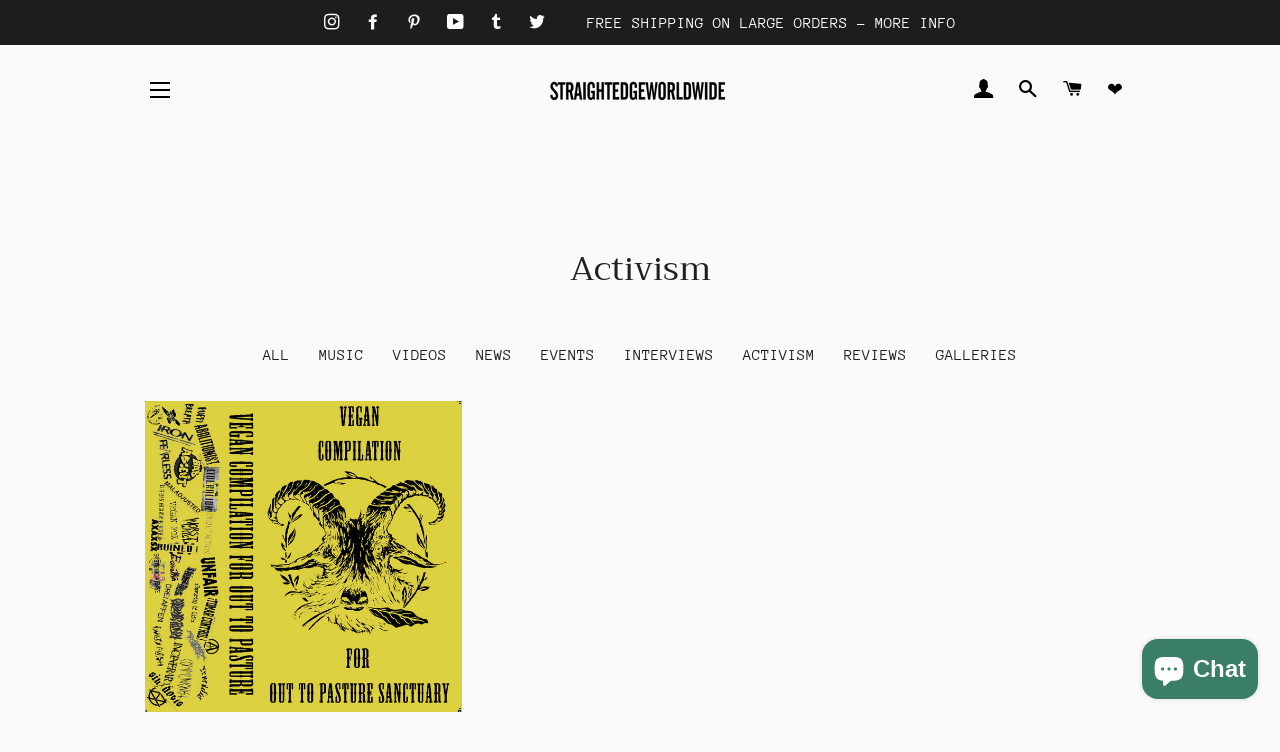

--- FILE ---
content_type: application/javascript
request_url: https://koi-3qnp6adj60.marketingautomation.services/koi?rf=&hn=straightedgeworldwide.com&lg=en-US%40posix&sr=1280x720&cd=24&vr=2.4.1&se=1770125218791&ac=KOI-4E6C1SPFHE&ts=1770125219&pt=NaN&pl=NaN&loc=https%3A%2F%2Fstraightedgeworldwide.com%2Fblogs%2Factivism%2Ftagged%2Fxgrrrlx&tp=page&ti=Activism%20%E2%80%93%20Tagged%20%22xGRRRLx%22%20%E2%80%93%20STRAIGHTEDGEWORLDWIDE
body_size: -69
content:
window._ss.handleResponse({"isChatbotCapable":false,"trackingID":"202602|6981f7a360c075464f1f5470","type":"page"});
